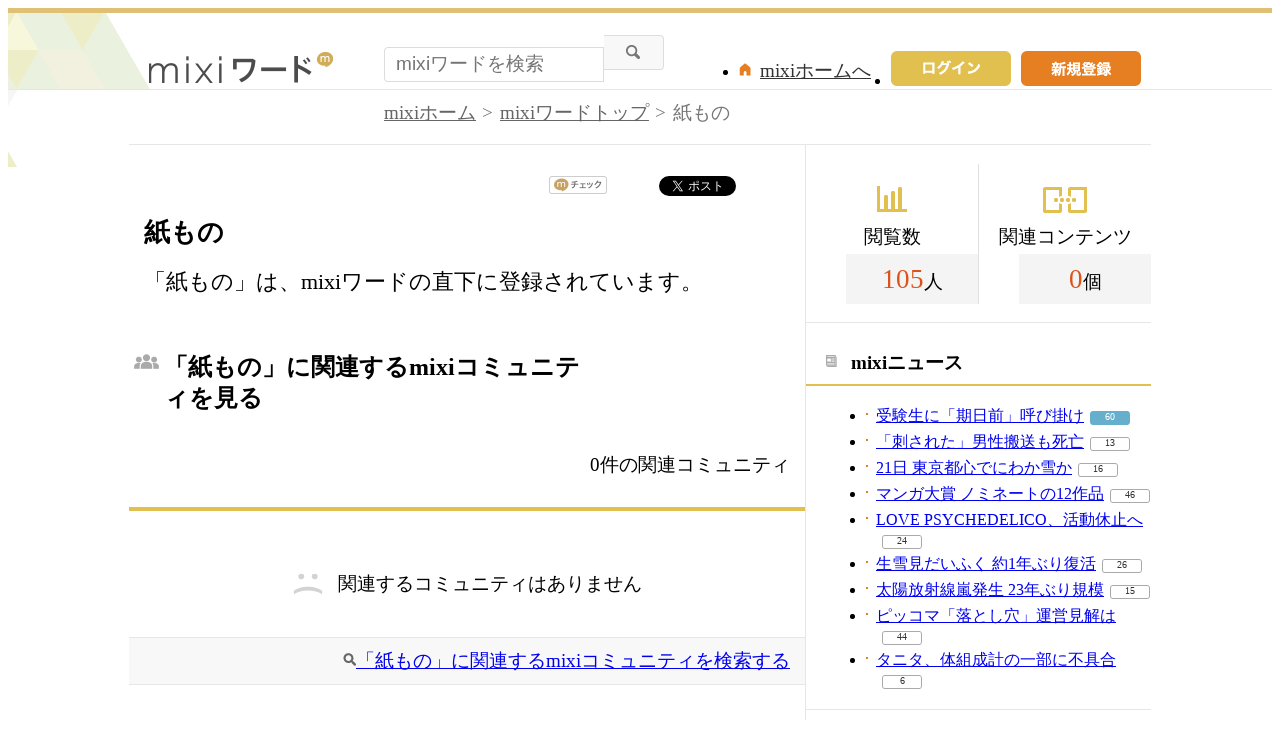

--- FILE ---
content_type: text/html; charset=UTF-8
request_url: https://mixi.jp/word/k/%E7%B4%99%E3%82%82%E3%81%AE
body_size: 8261
content:

<!DOCTYPE html>
<html lang="ja" class="osMacOSX browserChrome browserChrome131 serviceWord pageViewWordJpMixi domainJpMixi">
<head>
<title>紙もの情報まとめ | mixiワードで友達・仲間を探す</title>
<!-- header meta values -->
<meta http-equiv="Content-Type" content="text/html; charset=UTF-8"  />
<meta name="keywords" content="紙もの,コミュニティ"  />
<meta name="twitter:card" content="summary"  />
<meta name="twitter:site" content="@mixi"  />
<meta property="og:title" content="紙もの"  />
<meta property="og:type" content="article"  />
<meta property="og:site_name" content="mixi"  />
<meta property="og:description" content="「紙もの」は、mixiワードの直下に登録されています。"  />
<meta property="og:url" content="https://mixi.jp/word/k/%E7%B4%99%E3%82%82%E3%81%AE"  />
<meta name="application-name" content="mixi"  />
<meta name="msapplication-starturl" content="/home.pl?from=pin"  />
<meta name="msapplication-navbutton-color" content="#E0C074"  />
<meta name="msapplication-window" content="width=100%;height=100%"  />
<meta name="msapplication-tooltip" content="友人とコミュニケーションを楽しもう！"  />
<meta name="description" lang="ja" content="【紙もの】のコミュティ・オフ会イベント情報をまとめて紹介。"  />

<!-- / header meta values -->

<script type="text/javascript" charset="UTF-8" src="https://script.mixi.net/static/polyfill/core-js/core-js-mixi-custom.min.js?1741065834" crossorigin="anonymous" onerror='(function(script){ script.dataset.state = "error"; })(this)'></script>
<script type="text/javascript" charset="UTF-8" src="https://script.mixi.net/static/polyfill/datalist-polyfill/datalist-polyfill-1.24.3.js?1514732400" crossorigin="anonymous" onerror='(function(script){ script.dataset.state = "error"; })(this)'></script>
<script type="text/javascript" charset="UTF-8" src="https://script.mixi.net/static/polyfill/fetch/fetch-3.6.2.js?1669257865" crossorigin="anonymous" onerror='(function(script){ script.dataset.state = "error"; })(this)'></script>
<script type="text/javascript" charset="UTF-8" src="https://script.mixi.net/static/polyfill/classList/classList-1.2.20180112.min.js?1669591537" crossorigin="anonymous" onerror='(function(script){ script.dataset.state = "error"; })(this)'></script>
<script type="text/javascript" charset="UTF-8" src="https://script.mixi.net/static/polyfill/element-remove/element-remove-1.0.4.js?1625436464" crossorigin="anonymous" onerror='(function(script){ script.dataset.state = "error"; })(this)'></script>
<!-- header css and links -->
<link rel="stylesheet" type="text/css" href="https://img.mixi.net/static/css/build/pc/word.production.css?1742892146" />
<link href="https://mixi.jp/word/k/%E7%B4%99%E3%82%82%E3%81%AE"    rel="canonical"         /><link href="https://img.mixi.net/img/basic/favicon.ico"  type="image/vnd.microsoft.icon"  rel="icon"         /><link href="https://img.mixi.net/img/basic/favicon.ico"  type="image/vnd.microsoft.icon"  rel="shortcut icon"         /><link href="https://img.mixi.net/img/smartphone/touch/favicon/x001_prec.png"    rel="apple-touch-icon-precomposed"         />
<!-- / header css and links -->

<!-- header javascript --><script type="text/javascript" charset="UTF-8" src="https://script.mixi.net/static/js/build/mixi-qa-error-report.production.js?1768788297" crossorigin="anonymous" onerror='(function(script){ script.dataset.state = "error"; })(this)'></script><script id="js-gateway" type="application/x.mixi.js-gateway"><!--{"recaptcha_v3_sitekey":"6LcHT30UAAAAAPVbk-2NO8dLZqhPLsFDPXbT_6cZ","url_mixi_prefix":"http://mixi.jp/","url_mixi_plugin_prefix":"https://plugins.mixi.jp/","url_open_prefix":"https://open.mixi.jp/","CONFIG_IMG_BASE":"https://img.mixi.net","url_mixi_static_prefix":"http://static.mixi.jp/","page_encoding":"utf-8","url_external_script_prefix":"https://external-script.mixi.net/","login_member_display_name":"","url_mixi_prefix_ssl":"https://mixi.jp/","error_report_sampling_rate":0.1,"is_premium_login_member":0,"url_pic_logo_base":"https://logo-imagecluster.img.mixi.jp/photo/comm","STATIC_FILE_BASE":"https://img.mixi.net","url_photo_prefix":"https://photo.mixi.jp/","url_mixi_plugin_prefix_ssl":"https://plugins.mixi.jp/","url_application_sap_prefix":"https://sap.mixi.jp/","url_photo_prefix_ssl":"https://photo.mixi.jp/","url_payment_prefix_ssl":"https://payment.mixi.jp/","url_news_prefix_ssl":"https://news.mixi.jp/","url_news_prefix":"http://news.mixi.jp/","rpc_post_key":"054ed742486f2cf0f03c7b9028a57fbee6f1bab7","url_mixi_static_prefix_ssl":"https://static.mixi.jp/","is_adult_login_member":0,"RUN_MODE":"production","url_pic_logo_base_ssl":"https://logo-imagecluster.img.mixi.jp/photo/comm","url_corp_develop_prefix":"https://developer.mixi.co.jp/","url_pr_prefix":"http://pr.mixi.jp/","url_corp_prefix":"https://mixi.co.jp/","can_verify_recaptcha_v3":1,"news_prefix":"http://news.mixi.jp/","url_ad_impact_prefix":"http://n2.ads.mreco0.jp/","url_img_ads_prefix":"http://img.ads.mreco0.jp/img/","login_member_id":null,"url_game_prefix":"http://mixi.jp/","login_member_thumbnail_url":""}--></script>

<script type="text/javascript"><!--
(function(){
    if( !window['Mixi'] ){
        window.Mixi = {};
    }

    var value;
    window.Mixi.Gateway = {
        getParam:function(key){
            if( !value ) {
                value = JSON.parse(document.getElementById('js-gateway').text.replace(/^<!--(.*)-->$/, '$1'));
            }
            if( !key ){
                return value;
            }
            return value[key];
        }
    };
})();
--></script>

<script type="text/javascript" charset="UTF-8" src="https://script.mixi.net/static/js/lib/lodash-underscore-string-4.17.21-2.0.0-compress.js?1768788309" crossorigin="anonymous" onerror='(function(script){ script.dataset.state = "error"; })(this)'></script>
<script type="text/javascript" charset="UTF-8" src="https://script.mixi.net/static/js/lib/namespace-1.0.1-brook-compress.js?1768788309" crossorigin="anonymous" onerror='(function(script){ script.dataset.state = "error"; })(this)'></script>
<script type="text/javascript" charset="UTF-8" src="https://script.mixi.net/static/js/lib/mixi-customized-prototype-effects.js?1695607468" crossorigin="anonymous" onerror='(function(script){ script.dataset.state = "error"; })(this)'></script>
<script type="text/javascript" charset="UTF-8" src="https://script.mixi.net/static/js/lib/disable-double-submit.js?1666153536" crossorigin="anonymous" onerror='(function(script){ script.dataset.state = "error"; })(this)'></script><!-- / header javascript -->




<script async src="https://www.googletagmanager.com/gtag/js?id=G-5YESPFKH53"></script>
<script>

window.dataLayer = window.dataLayer || [];
function gtag(){dataLayer.push(arguments);}
gtag('js', new Date());



gtag('set', {
  'page_path': decodeURIComponent("%2Fword%2Fview_word.pl%3Fq%3Dmain"),
  'user_id': "",
  'cookie_prefix': 'mixi',
});


gtag('set', {"custom_map":{"dimension1":"login_status","dimension3":"product","dimension2":"client_id","dimension4":"resource_id"},"resource_id":"317851","client_id":"none","product":"word","login_status":"no_login"});


gtag('config', 'G-5YESPFKH53');



</script>


</head>


<body><div id="page" class="FRAME2016_page"><div id="header" class="FRAME2016_header MXARIA2018_header01" role="banner"><div class="wrapper"><p class="logo"><a href="https://mixi.jp/word"><img src="https://img.mixi.net/img/public/pc/common/logo_word001.png" width="185" height="31" alt="mixiワード" /></a></p><form method="get" action="https://mixi.jp/word/search.pl" role="search" aria-label="興味のあるキーワードから見たいコンテンツを探す"><input type="hidden" name="mode" value="search" /><div class="searchArea"><input type="text" name="keyword" class="textArea" value="" autocomplete="off" placeholder="mixiワードを検索" /><input type="image" src="https://img.mixi.net/img/public/pc/button/search001.gif" alt="検索" /></div></form><ul class="menu"><li><a href="https://mixi.jp/register.pl"><img src="https://img.mixi.net/img/public/pc/button/signup001.gif" width="120" height="35" alt="新規登録"></a></li><li class="signIn"><a href="https://mixi.jp/login.pl?next_url=https%3A%2F%2Fmixi.jp%2Fword%2Fk%2F%25E7%25B4%2599%25E3%2582%2582%25E3%2581%25AE"><img src="https://img.mixi.net/img/public/pc/button/login003.gif" width="120" height="35" alt="ログイン" /></a></li><li class="home"><a href="https://mixi.jp/home.pl">mixiホームへ</a></li></ul>
<!--/wrapper--></div><!--/header--></div>


<div id="bodyArea" class="FRAME2016_bodyArea">

  <div id="subHeader"><div class="wrapper"><div role="navigation" aria-label="パンくずリスト" class="WORD_breadcrumbs_area"><ol class="WORD_breadcrumbs"><li class="WORD_breadcrumbs_item"><a class="WORD_breadcrumbs_face" href="https://mixi.jp/">mixiホーム</a></li><li class="WORD_breadcrumbs_item"><a class="WORD_breadcrumbs_face" href="https://mixi.jp/word/">mixiワードトップ</a></li><li class="WORD_breadcrumbs_item"><span class="WORD_breadcrumbs_face" aria-current="page">紙もの</span></li></ol></div><!--/wrapper--></div><!--/subHeader--></div><script type="application/ld+json">{"@context": "https://schema.org","@type": "BreadcrumbList","itemListElement": [{"@type": "ListItem","position": 1,"item":{"@id": "https://mixi.jp/","name": "ホーム"}},{"@type": "ListItem","position": 2,"item":{"@id": "https://mixi.jp/word/","name": "mixiワードトップ"}},{"@type": "ListItem","position": 3,"item":{"@id": "https://mixi.jp/word/k/%E7%B4%99%E3%82%82%E3%81%AE","name": "紙もの"}}]}</script>


  <div id="bodyMain" class="FRAME2016_bodyMain">
    <ul class="shareButton">
  <!-- mixiチェック -->
  <li class="mixi">
    <a href="https://mixi.jp/share.pl" class="mixi-check-button" data-key="7bd85733cc3d857dd68178f3d4848647eae521c1" data-url="https%3A%2F%2Fmixi.jp%2Fword%2Fk%2F%25E7%25B4%2599%25E3%2582%2582%25E3%2581%25AE">mixiチェック</a>
    <script type="text/javascript" src="https://static.mixi.jp/js/share.js" data-prefix-uri-mixi="https://mixi.jp/" data-prefix-uri-plugin="https://plugins.mixi.jp/" data-prefix-uri-static="https://static.mixi.jp/"></script>
  </li>
  <!-- Twitter -->
  <li class="twitter">
    <a href="https://twitter.com/intent/tweet" class="twitter-share-button" data-text="紙もの｜mixiワード" data-lang="ja" data-url="https://mixi.jp/word/k/%E7%B4%99%E3%82%82%E3%81%AE" data-hashtags="mixiword">Xでポスト</a>
    <script>!function(d,s,id){var js,fjs=d.getElementsByTagName(s)[0],p=/^http:/.test(d.location)?'http':'https';if(!d.getElementById(id)){js=d.createElement(s);js.id=id;js.src=p+'://platform.twitter.com/widgets.js';fjs.parentNode.insertBefore(js,fjs);}}(document, 'script', 'twitter-wjs');</script>
  </li>
  <!-- Hatena -->
  <li class="hatena">
    <a href="http://b.hatena.ne.jp/entry/" class="hatena-bookmark-button" data-hatena-bookmark-title="紙もの｜mixiワード" data-hatena-bookmark-layout="simple-balloon" title="このエントリーをはてなブックマークに追加"><img src="https://b.st-hatena.com/images/entry-button/button-only@2x.png" alt="このエントリーをはてなブックマークに追加" width="20" height="20" style="border: none;" /></a><script type="text/javascript" src="https://b.st-hatena.com/js/bookmark_button.js" charset="utf-8" async="async"></script>
  </li>
</ul>

    <h1 class="contentTitle">紙もの</h1><p class="contentRead">「紙もの」は、mixiワードの直下に登録されています。</p>

    <div class="sectionHeader"><h2 class="community">「紙もの」に関連するmixiコミュニティを見る</h2><p>0件の関連コミュニティ</p><!--/sectionHeader--></div><div class="sectionContent relationalCommunity"><div class="error"><p>関連するコミュニティはありません</p></div><div class="additionalInfo"><p class="searchLink"><a href="https://mixi.jp/search_community.pl?keyword=%BB%E6%A4%E2%A4%CE&search_mode=title&search_type=community">「紙もの」に関連するmixiコミュニティを検索する</a></p><!--/additionalInfo--></div><!--/relationalCommunity--></div>

    

    
<div class="sectionHeader"><h2 class="topic">関連トピックを探す</h2><!--/sectionHeader--></div><div class="sectionContent relationalTopic"><ul class="contentList"><li class="oneArea"><h2><a href="http://mixi.jp/view_bbs.pl?comm_id=6389670&id=102785504">①紙もの好きコラージュノート(テーマ自由)</a></h2><ul class="utility"><li class="thumbnail"><img src="https://logo-imagecluster.img.mixi.jp/photo/comm/96/70/6389670_230s.jpg" alt="交換・回覧ノート「Friend」" /><a href="https://mixi.jp/view_community.pl?id=6389670">交換・回覧ノート「Friend」</a>(2)</li><li class="comment"><img src="https://img.mixi.net/img/public/pc/icon/comment002.gif" width="20" height="20" alt="コメント" /><a href="http://mixi.jp/view_bbs.pl?comm_id=6389670&id=102785504">0</a></li></ul></li><li class="oneArea"><h2><a href="http://mixi.jp/view_bbs.pl?comm_id=6385063&id=101754933">出演CM、広告</a></h2><ul class="utility"><li class="thumbnail"><img src="https://logo-imagecluster.img.mixi.jp/photo/comm/50/63/6385063_26s.jpg" alt="河合優実さんを愛す" /><a href="https://mixi.jp/view_community.pl?id=6385063">河合優実さんを愛す</a>(6)</li><li class="comment"><img src="https://img.mixi.net/img/public/pc/icon/comment002.gif" width="20" height="20" alt="コメント" /><a href="http://mixi.jp/view_bbs.pl?comm_id=6385063&id=101754933">1</a></li></ul></li><li class="oneArea"><h2><a href="http://mixi.jp/view_bbs.pl?comm_id=454733&id=100230981">短歌点1103△お題「紙」</a></h2><ul class="utility"><li class="thumbnail"><img src="https://logo-imagecluster.img.mixi.jp/photo/comm/47/33/454733_239s.jpg" alt="短歌点" /><a href="https://mixi.jp/view_community.pl?id=454733">短歌点</a>(629)</li><li class="comment"><img src="https://img.mixi.net/img/public/pc/icon/comment002.gif" width="20" height="20" alt="コメント" /><a href="http://mixi.jp/view_bbs.pl?comm_id=454733&id=100230981">56</a></li></ul></li><!--/contentList--></ul><div class="additionalInfo"><p class="searchLink"><a href="https://mixi.jp/login.pl?next_url=https%3A%2F%2Fmixi.jp%2Fsearch_community.pl%3Fsearch_type%3Dtopic%26keyword%3D%25BB%25E6%25A4%25E2%25A4%25CE%26search_mode%3Dtitle">「紙もの」に関連するトピックを検索する</a></p><!--/additionalInfo--></div><!--/relationalTopic--></div>


    
<div class="sectionHeader"><h2 class="event">「紙もの」に関連するイベントを探す</h2><!--/sectionHeader--></div><div class="sectionContent relationalEvent"><ul class="contentList"><li class="oneArea"><h2><a href="https://mixi.jp/view_event.pl?comm_id=32603&id=102759022">【あげます】文具、紙もの系福袋</a></h2><ul class="utility"><li class="date left">開催日時 2026年01月31日</li><li class="thumbnail"><img src="https://logo-imagecluster.img.mixi.jp/photo/comm/26/3/32603_125s.jpg" alt="あげます＆ください" /><a href="https://mixi.jp/view_community.pl?id=32603">あげます＆ください</a>(44,851)</li><li class="comment"><img src="https://img.mixi.net/img/public/pc/icon/comment002.gif" width="20" height="20" alt="コメント" /><a href="https://mixi.jp/view_event.pl?comm_id=32603&id=102759022">15</a></li></ul></li><!--/contentList--></ul><div class="additionalInfo"><p class="searchLink"><a href="https://mixi.jp/login.pl?next_url=http%3A%2F%2Fmixi.jp%2Fevent%2F%3Fkeyword%3D%25BB%25E6%25A4%25E2%25A4%25CE%26title_only%3D1">「紙もの」に関連するイベントを検索する</a></p><!--/additionalInfo--></div><!--/relationalEvent--></div>


    
    <div class="categoryList"><h2>カテゴリ一覧</h2><dl><dt>スポーツ</dt><dd><a href="https://mixi.jp/word/k/%E3%82%B9%E3%83%9D%E3%83%BC%E3%83%84">スポーツ</a></dd><dd><a href="https://mixi.jp/word/k/%E3%83%97%E3%83%AD%E9%87%8E%E7%90%83">プロ野球</a></dd><dd><a href="https://mixi.jp/word/k/%E3%82%B5%E3%83%83%E3%82%AB%E3%83%BC">サッカー</a></dd><dd><a href="https://mixi.jp/word/k/%E3%83%86%E3%83%8B%E3%82%B9">テニス</a></dd><dd><a href="https://mixi.jp/word/k/%E3%83%95%E3%82%A3%E3%82%AE%E3%83%A5%E3%82%A2%E3%82%B9%E3%82%B1%E3%83%BC%E3%83%88">フィギュアスケート</a></dd><dd><a href="https://mixi.jp/word/k/%E3%83%95%E3%83%83%E3%83%88%E3%82%B5%E3%83%AB">フットサル</a></dd><dd><a href="https://mixi.jp/word/k/%E5%8D%93%E7%90%83">卓球</a></dd><dd><a href="https://mixi.jp/word/k/%E3%82%B4%E3%83%AB%E3%83%95">ゴルフ</a></dd><dd><a href="https://mixi.jp/word/k/%E3%83%90%E3%82%B9%E3%82%B1%E3%83%83%E3%83%88%E3%83%9C%E3%83%BC%E3%83%AB">バスケットボール</a></dd><dd><a href="https://mixi.jp/word/k/%E3%83%A9%E3%82%B0%E3%83%93%E3%83%BC">ラグビー</a></dd><dd><a href="https://mixi.jp/word/k/%E3%83%90%E3%83%89%E3%83%9F%E3%83%B3%E3%83%88%E3%83%B3">バドミントン</a></dd><dd><a href="https://mixi.jp/word/k/%E3%83%9C%E3%82%AF%E3%82%B7%E3%83%B3%E3%82%B0">ボクシング</a></dd><dd><a href="https://mixi.jp/word/k/%E6%9F%94%E9%81%93">柔道</a></dd><dd><a href="https://mixi.jp/word/k/%E3%83%95%E3%83%83%E3%83%88%E3%82%B5%E3%83%AB">フットサル</a></dd></dl><dl><dt>趣味</dt><dd><a href="https://mixi.jp/word/k/%E8%B6%A3%E5%91%B3">趣味</a></dd><dd><a href="https://mixi.jp/word/k/%E5%8D%A0%E3%81%84">占い</a></dd><dd><a href="https://mixi.jp/word/k/%E7%AB%B6%E9%A6%AC">競馬</a></dd><dd><a href="https://mixi.jp/word/k/%E3%83%91%E3%83%81%E3%83%B3%E3%82%B3">パチンコ</a></dd><dd><a href="https://mixi.jp/word/k/%E3%82%B2%E3%83%BC%E3%83%A0">ゲーム</a></dd><dd><a href="https://mixi.jp/word/k/%E6%97%85%E8%A1%8C">旅行</a></dd><dd><a href="https://mixi.jp/word/k/%E5%86%99%E7%9C%9F">写真</a></dd><dd><a href="https://mixi.jp/word/k/%E3%82%AB%E3%83%A9%E3%82%AA%E3%82%B1">カラオケ</a></dd><dd><a href="https://mixi.jp/word/k/%E3%82%A4%E3%83%A9%E3%82%B9%E3%83%88%E3%83%BB%E7%B5%B5%E7%94%BB">イラスト・絵画</a></dd><dd><a href="https://mixi.jp/word/k/%E8%8B%B1%E8%AA%9E">英語</a></dd><dd><a href="https://mixi.jp/word/k/%E6%96%99%E7%90%86">料理</a></dd><dd><a href="https://mixi.jp/word/k/%E3%83%AC%E3%82%B7%E3%83%94">レシピ</a></dd><dd><a href="https://mixi.jp/word/k/%E3%82%AC%E3%83%BC%E3%83%87%E3%83%8B%E3%83%B3%E3%82%B0">ガーデニング</a></dd><dd><a href="https://mixi.jp/word/k/%E6%98%A0%E7%94%BB">映画</a></dd></dl><dl><dt>美容</dt><dd><a href="https://mixi.jp/word/k/%E7%BE%8E%E5%AE%B9">美容</a></dd><dd><a href="https://mixi.jp/word/k/%E3%83%8D%E3%82%A4%E3%83%AB">ネイル</a></dd><dd><a href="https://mixi.jp/word/k/%E3%83%80%E3%82%A4%E3%82%A8%E3%83%83%E3%83%88">ダイエット</a></dd><dd><a href="https://mixi.jp/word/k/%E3%82%AB%E3%83%A9%E3%82%B3%E3%83%B3">カラコン</a></dd><dd><a href="https://mixi.jp/word/k/%E3%83%A2%E3%83%87%E3%83%AB%E5%8B%9F%E9%9B%86">モデル募集</a></dd><dd><a href="https://mixi.jp/word/k/%E3%82%AB%E3%83%83%E3%83%88%E3%83%A2%E3%83%87%E3%83%AB">カットモデル</a></dd><dd><a href="https://mixi.jp/word/k/%E3%83%8D%E3%82%A4%E3%83%AB%E3%83%A2%E3%83%87%E3%83%AB">ネイルモデル</a></dd><dd><a href="https://mixi.jp/word/k/%E3%82%AB%E3%83%A9%E3%83%BC%E3%83%A2%E3%83%87%E3%83%AB">カラーモデル</a></dd><dd><a href="https://mixi.jp/word/k/%E3%82%A8%E3%82%AF%E3%82%B5%E3%82%B5%E3%82%A4%E3%82%BA">エクササイズ</a></dd><dd><a href="https://mixi.jp/word/k/%E3%82%B9%E3%82%AD%E3%83%B3%E3%82%B1%E3%82%A2">スキンケア</a></dd><dd><a href="https://mixi.jp/word/k/%E3%83%9E%E3%83%83%E3%82%B5%E3%83%BC%E3%82%B8">マッサージ</a></dd><dd><a href="https://mixi.jp/word/k/%E3%82%A2%E3%83%B3%E3%83%81%E3%82%A8%E3%82%A4%E3%82%B8%E3%83%B3%E3%82%B0">アンチエイジング</a></dd><dd><a href="https://mixi.jp/word/k/%E3%83%A8%E3%82%AC">ヨガ</a></dd><dd><a href="https://mixi.jp/word/k/%E7%BE%8E%E5%AE%B9%E9%99%A2">美容院</a></dd></dl><dl><dt>友達</dt><dd><a href="https://mixi.jp/word/k/%E5%8F%8B%E9%81%94">友達</a></dd><dd><a href="https://mixi.jp/word/k/%E3%82%AA%E3%83%95%E4%BC%9A">オフ会</a></dd><dd><a href="https://mixi.jp/word/k/%E5%8F%8B%E9%81%94%E5%8B%9F%E9%9B%86">友達募集</a></dd><dd><a href="https://mixi.jp/word/k/%E3%83%9E%E3%82%A4%E3%83%9F%E3%82%AF%E5%8B%9F%E9%9B%86">マイミク募集</a></dd><dd><a href="https://mixi.jp/word/k/%E5%A5%B3%E5%8F%8B%E9%81%94">女友達</a></dd><dd><a href="https://mixi.jp/word/k/%E8%B6%A3%E5%91%B3%E5%8F%8B%E9%81%94">趣味友達</a></dd><dd><a href="https://mixi.jp/word/k/%E3%82%AA%E3%83%95%E4%BC%9A%E5%8F%8B%E9%81%94">オフ会友達</a></dd><dd><a href="https://mixi.jp/word/k/%E3%82%AB%E3%83%A9%E3%82%AA%E3%82%B1%E5%8F%8B%E9%81%94">カラオケ友達</a></dd><dd><a href="https://mixi.jp/word/k/%E3%82%B3%E3%82%B9%E3%83%97%E3%83%AC%E5%90%88%E3%82%8F%E3%81%9B%E5%8B%9F%E9%9B%86">コスプレ合わせ募集</a></dd><dd><a href="https://mixi.jp/word/k/%E3%83%9E%E3%83%9E%E5%8F%8B">ママ友</a></dd><dd><a href="https://mixi.jp/word/k/10%E4%BB%A3">10代</a></dd><dd><a href="https://mixi.jp/word/k/20%E4%BB%A3">20代</a></dd><dd><a href="https://mixi.jp/word/k/30%E4%BB%A3">30代</a></dd><dd><a href="https://mixi.jp/word/k/40%E4%BB%A3">40代</a></dd></dl><dl><dt>恋愛・結婚</dt><dd><a href="https://mixi.jp/word/k/%E6%81%8B%E6%84%9B">恋愛</a></dd><dd><a href="https://mixi.jp/word/k/%E5%87%BA%E4%BC%9A%E3%81%84">出会い</a></dd><dd><a href="https://mixi.jp/word/k/%E8%A1%97%E3%82%B3%E3%83%B3">街コン</a></dd><dd><a href="https://mixi.jp/word/k/%E6%81%8B%E4%BA%BA">恋人</a></dd><dd><a href="https://mixi.jp/word/k/%E7%89%87%E6%80%9D%E3%81%84">片思い</a></dd><dd><a href="https://mixi.jp/word/k/%E4%B8%A1%E6%83%B3%E3%81%84">両想い</a></dd><dd><a href="https://mixi.jp/word/k/%E3%82%AB%E3%83%83%E3%83%97%E3%83%AB">カップル</a></dd><dd><a href="https://mixi.jp/word/k/%E5%BD%BC%E6%B0%8F">彼氏</a></dd><dd><a href="https://mixi.jp/word/k/%E5%BD%BC%E5%A5%B3">彼女</a></dd><dd><a href="https://mixi.jp/word/k/%E9%81%A0%E8%B7%9D%E9%9B%A2%E6%81%8B%E6%84%9B">遠距離恋愛</a></dd><dd><a href="https://mixi.jp/word/k/%E7%B5%90%E5%A9%9A">結婚</a></dd><dd><a href="https://mixi.jp/word/k/%E5%A6%8A%E5%A8%A0">妊娠</a></dd><dd><a href="https://mixi.jp/word/k/%E5%87%BA%E7%94%A3">出産</a></dd><dd><a href="https://mixi.jp/word/k/%E5%AD%90%E8%82%B2%E3%81%A6">子育て</a></dd></dl><!--/categoryList--></div>

    <!--/bodyMain-->
  </div>
  <div id="bodySub" class="FRAME2016_bodySub"><div class="counter sideSection"><dl class="view"><dt>閲覧数</dt><dd><span>105</span>人</dd></dl><dl class="content"><dt>関連コンテンツ</dt><dd><span>0</span>個</dd></dl><!--/counter--></div>

<div class="news sideSection"><h2>mixiニュース</h2><ul class="list01 newsList"><li><a href="https://news.mixi.jp/view_news.pl?id=8638618&media_id=4">受験生に「期日前」呼び掛け</a><span class="reactionCount level02"><a href="https://news.mixi.jp/list_quote.pl?sort=feedback_count&type=voice&news_id=8638618">60</a></span></li><li><a href="https://news.mixi.jp/view_news.pl?id=8638589&media_id=266">「刺された」男性搬送も死亡</a><span class="reactionCount level01"><a href="https://news.mixi.jp/list_quote.pl?sort=feedback_count&type=voice&news_id=8638589">13</a></span></li><li><a href="https://news.mixi.jp/view_news.pl?id=8638591&media_id=174">21日 東京都心でにわか雪か</a><span class="reactionCount level01"><a href="https://news.mixi.jp/list_quote.pl?sort=feedback_count&type=voice&news_id=8638591">16</a></span></li><li><a href="https://news.mixi.jp/view_news.pl?id=8638504&media_id=54">マンガ大賞 ノミネートの12作品</a><span class="reactionCount level01"><a href="https://news.mixi.jp/list_quote.pl?sort=feedback_count&type=voice&news_id=8638504">46</a></span></li><li><a href="https://news.mixi.jp/view_news.pl?id=8638703&media_id=137">LOVE PSYCHEDELICO、活動休止へ</a><span class="reactionCount level01"><a href="https://news.mixi.jp/list_quote.pl?sort=feedback_count&type=voice&news_id=8638703">24</a></span></li><li><a href="https://news.mixi.jp/view_news.pl?id=8638484&media_id=54">生雪見だいふく 約1年ぶり復活</a><span class="reactionCount level01"><a href="https://news.mixi.jp/list_quote.pl?sort=feedback_count&type=voice&news_id=8638484">26</a></span></li><li><a href="https://news.mixi.jp/view_news.pl?id=8638613&media_id=32">太陽放射線嵐発生 23年ぶり規模</a><span class="reactionCount level01"><a href="https://news.mixi.jp/list_quote.pl?sort=feedback_count&type=voice&news_id=8638613">15</a></span></li><li><a href="https://news.mixi.jp/view_news.pl?id=8638282&media_id=32">ピッコマ「落とし穴」運営見解は</a><span class="reactionCount level01"><a href="https://news.mixi.jp/list_quote.pl?sort=feedback_count&type=voice&news_id=8638282">44</a></span></li><li><a href="https://news.mixi.jp/view_news.pl?id=8638762&media_id=54">タニタ、体組成計の一部に不具合</a><span class="reactionCount level01"><a href="https://news.mixi.jp/list_quote.pl?sort=feedback_count&type=voice&news_id=8638762">6</a></span></li></ul><!--/sideSection--></div>
<div class="help sideSection"><h2>困ったときには</h2><ul class="list01"><li><a href="https://mixi.jp/help.pl?mode=item&item=1187">mixiワードガイドライン</a></li><li><a href="https://mixi.jp/login.pl?next_url=http%3A%2F%2Fmixi.jp%2Fsupport_report.pl%3Ffrom%3Dhttps%253A%252F%252Fmixi.jp%252Fword%252Fk%252F%2525E7%2525B4%252599%2525E3%252582%252582%2525E3%252581%2525AE">規約違反の通報</a></li><li><a href="https://mixi.jp/help.pl">ヘルプトップ</a></li></ul></div>
<!--/bodySub--></div>

  <!--/bodyArea-->
</div>


<div class="widget"
  data-widget-namespace="jp.mixi.adnetwork.google.dfp.widget"
  data-avoid-overlapping-recaptcha-badge="1"
  data-image-size="0x0,970x90,720x90,980x90,990x90"
data-ad-area-name="anchor"
data-ad-channel="PC_default_anchor"
data-ad-client="421814808"
data-adnetwork-type="doubleclick_for_publishers"
data-ad-slot="div-gpt-ad-1653965221307-0"
data-ad-min-width="720"
data-ad-max-width="990"
data-ad-min-height="90"
data-ad-max-height="90"
data-ad-reserved-height="90"
data-ad-max-reciprocal-of-aspect-ratio="0.125"
data-is-ad-height-scaled-with-viewport="0"

data-slot-key-value="is_game=0&ut=0&protocol=https&is_login=0&is_ad_disabled=0"


data-page-key-value="view=pc&scriptPath=word/view_word.pl&env=production"



    data-is-flux-header-bidding-enabled="1"
    



data-is-scroll-load="1"



data-anchor-type="bottom"


></div>





<div id="footer" class="FRAME2016_footer MXARIA2018_footer01" role="contentinfo">






<div class="COMMONDOC_footerNav COMMONDOC_footerNav--typeLogout COMMONDOC_footerNav--typePortal"><!--

--><ul class="COMMONDOC_footerNavGroup COMMONDOC_footerNavGroup--isLinkToMixiImportant" aria-label="SNS ミクシィ を利用する上で重要な記事へのリンク"><!--









--><li class="COMMONDOC_footerNavItem"><a href="https://sns.mixi.co.jp/service.html">mixiについて</a></li><!--














--><li class="COMMONDOC_footerNavItem"><a href="https://mixi.jp/rules.pl">利用規約</a></li><!--
--><li class="COMMONDOC_footerNavItem"><a href="https://mixi.jp/license.pl">ライセンス</a></li><!--
--><li class="COMMONDOC_footerNavItem"><a href="https://mixi.jp/inquiry.pl">お問い合わせ</a></li><!--






--></ul>
<!--

--><ul class="COMMONDOC_footerNavGroup COMMONDOC_footerNavGroup--isLinkToMixiProducts" aria-label="SNS ミクシィ のプロダクトへのリンク"><!--










--><li class="COMMONDOC_footerNavItem"><a href="https://mixi.jp/search_game.pl" target="_blank">mixiゲーム</a></li><!--
--><li class="COMMONDOC_footerNavItem"><a href="https://mixi.jp/search_community.pl" target="_blank">mixiコミュニティ</a></li><!--
--><li class="COMMONDOC_footerNavItem"><a href="https://mixi.jp/event/" target="_blank">イベント</a></li><!--
--><li class="COMMONDOC_footerNavItem"><a href="https://news.mixi.jp/" target="_blank">mixiニュース</a></li><!--
--><li class="COMMONDOC_footerNavItem"><a href="http://mixi.jp/word/" target="_blank">mixiワード</a></li><!--


























--></ul>
<!--





--><ul class="COMMONDOC_footerNavGroup COMMONDOC_footerNavGroup--isLinkToMixiEfforts" aria-label="株式会社 MIXI の 会社情報 や 取り組み に関する記事へのリンク"><!--

















--><li class="COMMONDOC_footerNavItem"><a href="https://mixi.co.jp/" target="_blank">運営会社</a></li><!--
--><li class="COMMONDOC_footerNavItem"><a href="https://mixi.co.jp/privacy/" target="_blank">プライバシーポリシー</a></li><!--
--><li class="COMMONDOC_footerNavItem"><a href="https://mixi.co.jp/sustainability/social/soundness/" target="_blank">健全化の取り組み</a></li><!--



















--></ul><!--



--><!-- /COMMONDOC_footerNav --></div>



<p class="copyright">&copy;MIXI</p>
<!--/footer--></div>

<!--/page--></div>




<script type="text/javascript" charset="UTF-8" src="https://script.mixi.net/static/js/lib/jquery-3.6.0.min-noconflict-compress.js?1768788314" crossorigin="anonymous" onerror='(function(script){ script.dataset.state = "error"; })(this)'></script>
<script type="text/javascript" charset="UTF-8" src="https://script.mixi.net/static/js/build/co-mixi.production.js?1768788267" crossorigin="anonymous" onerror='(function(script){ script.dataset.state = "error"; })(this)'></script>
<script type="text/javascript" charset="UTF-8" src="https://script.mixi.net/static/js/build/mixi-model.production.js?1768788291" crossorigin="anonymous" onerror='(function(script){ script.dataset.state = "error"; })(this)'></script>
<script type="text/javascript" charset="UTF-8" src="https://script.mixi.net/static/js/build/mixi-ui.production.js?1768788311" crossorigin="anonymous" onerror='(function(script){ script.dataset.state = "error"; })(this)'></script>
<script type="text/javascript" charset="UTF-8" src="https://script.mixi.net/static/js/build/mixi-analysis-.production.js?1768788264" crossorigin="anonymous" onerror='(function(script){ script.dataset.state = "error"; })(this)'></script>
<script type="text/javascript" charset="UTF-8" src="https://script.mixi.net/static/js/build/mixi-adnetwork.production.js?1768788265" crossorigin="anonymous" onerror='(function(script){ script.dataset.state = "error"; })(this)'></script>

<script type="text/javascript">
<!--//<![CDATA[
if( this.IS_STARTED_ENTRY_POINT ){
    alert("already loaded");
}
this.IS_STARTED_ENTRY_POINT = true;
Namespace("mixi.bindwidget")
    .use('brook.widget bindAllWidget')
    .apply(function (ns) {
        ns.bindAllWidget.run();
    });
//]]>--></script>



</body>
</html>



--- FILE ---
content_type: application/javascript
request_url: https://script.mixi.net/static/polyfill/element-remove/element-remove-1.0.4.js?1625436464
body_size: 239
content:
(function (arr) {
  arr.forEach(function (item) {
    if (item.hasOwnProperty('remove')) {
      return;
    }
    Object.defineProperty(item, 'remove', {
      configurable: true,
      enumerable: true,
      writable: true,
      value: function remove() {
        this.parentNode && this.parentNode.removeChild(this);
      }
    });
  });
})([Element.prototype, CharacterData.prototype, DocumentType.prototype].filter(Boolean));


--- FILE ---
content_type: application/javascript; charset=utf-8
request_url: https://fundingchoicesmessages.google.com/f/AGSKWxWUSHRamKzgjl6jMSvzAoMA3NBUDhaCkzLb--bQknpaq3TBIdBwP8jV3ftVbZpA9NKI7cAAlw8NYfnhmG1o_IWyUhhrsY1_MqjVfJCfJYt_WSZ7RYH7lUi7_IKjs_mP9CiH8yCtf3tTWN3b7JvYML0phZ-9iIi4TIREjoLIomvniturWD6qavHx6neK/_/AdBoxDiv.-plugins-wppas-/ad/show./ad728x90./ads/leaderboard?
body_size: -1291
content:
window['bd05576c-fd37-4fd9-b1a6-73daae42b453'] = true;